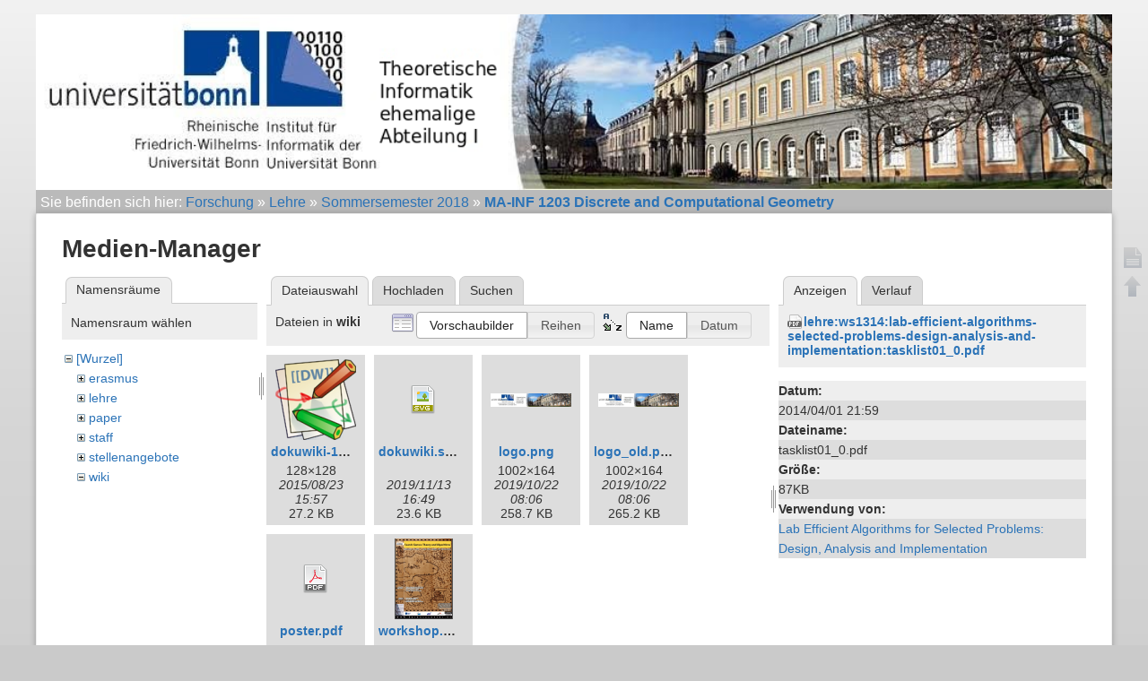

--- FILE ---
content_type: text/html; charset=utf-8
request_url: https://www.i1.cs.uni-bonn.de/doku.php?id=lehre:ss18:discrete-computational-geometry&ns=wiki&tab_files=files&do=media&tab_details=view&image=lehre%3Aws1314%3Alab-efficient-algorithms-selected-problems-design-analysis-and-implementation%3Atasklist01_0.pdf
body_size: 3898
content:
<!DOCTYPE html>
<html lang="de" dir="ltr" class="no-js">
<head>
    <meta charset="utf-8" />
    <title>MA-INF 1203 Discrete and Computational Geometry [Informatik-Abteilung 1]</title>
    <script>(function(H){H.className=H.className.replace(/\bno-js\b/,'js')})(document.documentElement)</script>
    <meta name="generator" content="DokuWiki"/>
<meta name="robots" content="noindex,nofollow"/>
<link rel="start" href="/"/>
<link rel="contents" href="/doku.php?id=lehre:ss18:discrete-computational-geometry&amp;do=index" title="Übersicht"/>
<link rel="manifest" href="/lib/exe/manifest.php"/>
<link rel="alternate" type="application/rss+xml" title="Letzte Änderungen" href="/feed.php"/>
<link rel="alternate" type="application/rss+xml" title="Aktueller Namensraum" href="/feed.php?mode=list&amp;ns=lehre:ss18"/>
<link rel="alternate" type="text/html" title="HTML Klartext" href="/doku.php?do=export_xhtml&amp;id=lehre:ss18:discrete-computational-geometry"/>
<link rel="stylesheet" href="/lib/exe/css.php?t=abt1&amp;tseed=d28add6bd63b357b3f596a101b5b6ef1"/>
<!--[if gte IE 9]><!-->
<script >/*<![CDATA[*/var NS='lehre:ss18';var JSINFO = {"tmplft_template":"abt1","tmplftacl":1,"tmplft_aclgen":1,"tmplft_sitetools":"","tmplft_pagetools":"\\w+","tmplft_ptools_xcl":"dokuwiki__top,login","tmplft_mobile":"edit|revisions|backlink|subscribe|revert|","tmplft_actions":"edit,revisions,backlink,subscribe,revert,,diff","tmplft_profile":"","tmplft_search":"","id":"lehre:ss18:discrete-computational-geometry","namespace":"lehre:ss18","ACT":"media","useHeadingNavigation":1,"useHeadingContent":1};
/*!]]>*/</script>
<script charset="utf-8" src="/lib/exe/jquery.php?tseed=34a552433bc33cc9c3bc32527289a0b2" defer="defer"></script>
<script charset="utf-8" src="/lib/exe/js.php?t=abt1&amp;tseed=d28add6bd63b357b3f596a101b5b6ef1" defer="defer"></script>
<!--<![endif]-->
    <meta name="viewport" content="width=device-width,initial-scale=1" />
    <link rel="shortcut icon" href="/lib/tpl/abt1/images/favicon.ico" />
<link rel="apple-touch-icon" href="/lib/tpl/abt1/images/apple-touch-icon.png" />
    	<link href='http://fonts.googleapis.com/css?family=Droid+Sans' rel='stylesheet' type='text/css'>
<body>
    <!--[if lte IE 7 ]><div id="IE7"><![endif]--><!--[if IE 8 ]><div id="IE8"><![endif]-->
    <div id="dokuwiki__site"><div id="dokuwiki__top"
        class="dokuwiki site mode_media  hasSidebar">

        
<!-- ********** HEADER ********** -->
<div id="dokuwiki__header">
	<div class="pad group">
    	    	    <h1><a href="/doku.php?id=Start"  accesskey="h" title="[H]"><img src="/lib/exe/fetch.php?media=wiki:logo.png" width="1002" height="164" alt="" /></a></h1>
        	    	</div>
    <!-- BREADCRUMBS -->
            <div class="breadcrumbs">
                            <div class="youarehere"><span class="bchead">Sie befinden sich hier: </span><span class="home"><bdi><a href="/doku.php?id=start" class="wikilink1" title="start" data-wiki-id="start">Forschung</a></bdi></span> » <bdi><a href="/doku.php?id=lehre:start" class="wikilink1" title="lehre:start" data-wiki-id="lehre:start">Lehre</a></bdi> » <bdi><a href="/doku.php?id=lehre:ss18:start" class="wikilink1" title="lehre:ss18:start" data-wiki-id="lehre:ss18:start">Sommersemester 2018</a></bdi> » <bdi><a href="/doku.php?id=lehre:ss18:discrete-computational-geometry" class="wikilink1" title="lehre:ss18:discrete-computational-geometry" data-wiki-id="lehre:ss18:discrete-computational-geometry">MA-INF 1203 Discrete and Computational Geometry</a></bdi></div>
                                </div>
    
    
    <hr class="a11y" />
    </div><!-- /header -->

        <div class="wrapper group">

            
            <!-- ********** CONTENT ********** -->
            <div id="dokuwiki__content"><div class="pad group">

                <div class="page group">
                                                            <!-- wikipage start -->
                    <div id="mediamanager__page">
<h1>Medien-Manager</h1>
<div class="panel namespaces">
<h2>Namensräume</h2>
<div class="panelHeader">Namensraum wählen</div>
<div class="panelContent" id="media__tree">

<ul class="idx">
<li class="media level0 open"><img src="/lib/images/minus.gif" alt="−" /><div class="li"><a href="/doku.php?id=lehre:ss18:discrete-computational-geometry&amp;ns=&amp;tab_files=files&amp;do=media&amp;tab_details=view&amp;image=lehre%3Aws1314%3Alab-efficient-algorithms-selected-problems-design-analysis-and-implementation%3Atasklist01_0.pdf" class="idx_dir">[Wurzel]</a></div>
<ul class="idx">
<li class="media level1 closed"><img src="/lib/images/plus.gif" alt="+" /><div class="li"><a href="/doku.php?id=lehre:ss18:discrete-computational-geometry&amp;ns=erasmus&amp;tab_files=files&amp;do=media&amp;tab_details=view&amp;image=lehre%3Aws1314%3Alab-efficient-algorithms-selected-problems-design-analysis-and-implementation%3Atasklist01_0.pdf" class="idx_dir">erasmus</a></div></li>
<li class="media level1 closed"><img src="/lib/images/plus.gif" alt="+" /><div class="li"><a href="/doku.php?id=lehre:ss18:discrete-computational-geometry&amp;ns=lehre&amp;tab_files=files&amp;do=media&amp;tab_details=view&amp;image=lehre%3Aws1314%3Alab-efficient-algorithms-selected-problems-design-analysis-and-implementation%3Atasklist01_0.pdf" class="idx_dir">lehre</a></div></li>
<li class="media level1 closed"><img src="/lib/images/plus.gif" alt="+" /><div class="li"><a href="/doku.php?id=lehre:ss18:discrete-computational-geometry&amp;ns=paper&amp;tab_files=files&amp;do=media&amp;tab_details=view&amp;image=lehre%3Aws1314%3Alab-efficient-algorithms-selected-problems-design-analysis-and-implementation%3Atasklist01_0.pdf" class="idx_dir">paper</a></div></li>
<li class="media level1 closed"><img src="/lib/images/plus.gif" alt="+" /><div class="li"><a href="/doku.php?id=lehre:ss18:discrete-computational-geometry&amp;ns=staff&amp;tab_files=files&amp;do=media&amp;tab_details=view&amp;image=lehre%3Aws1314%3Alab-efficient-algorithms-selected-problems-design-analysis-and-implementation%3Atasklist01_0.pdf" class="idx_dir">staff</a></div></li>
<li class="media level1 closed"><img src="/lib/images/plus.gif" alt="+" /><div class="li"><a href="/doku.php?id=lehre:ss18:discrete-computational-geometry&amp;ns=stellenangebote&amp;tab_files=files&amp;do=media&amp;tab_details=view&amp;image=lehre%3Aws1314%3Alab-efficient-algorithms-selected-problems-design-analysis-and-implementation%3Atasklist01_0.pdf" class="idx_dir">stellenangebote</a></div></li>
<li class="media level1 open"><img src="/lib/images/minus.gif" alt="−" /><div class="li"><a href="/doku.php?id=lehre:ss18:discrete-computational-geometry&amp;ns=wiki&amp;tab_files=files&amp;do=media&amp;tab_details=view&amp;image=lehre%3Aws1314%3Alab-efficient-algorithms-selected-problems-design-analysis-and-implementation%3Atasklist01_0.pdf" class="idx_dir">wiki</a></div></li>
</ul></li>
</ul>
</div>
</div>
<div class="panel filelist">
<h2 class="a11y">Dateiauswahl</h2>
<ul class="tabs">
<li><strong>Dateiauswahl</strong></li>
<li><a href="/doku.php?id=lehre:ss18:discrete-computational-geometry&amp;tab_files=upload&amp;do=media&amp;tab_details=view&amp;image=lehre%3Aws1314%3Alab-efficient-algorithms-selected-problems-design-analysis-and-implementation%3Atasklist01_0.pdf&amp;ns=wiki">Hochladen</a></li>
<li><a href="/doku.php?id=lehre:ss18:discrete-computational-geometry&amp;tab_files=search&amp;do=media&amp;tab_details=view&amp;image=lehre%3Aws1314%3Alab-efficient-algorithms-selected-problems-design-analysis-and-implementation%3Atasklist01_0.pdf&amp;ns=wiki">Suchen</a></li>
</ul>
<div class="panelHeader">
<h3>Dateien in <strong>wiki</strong></h3>
<form class="options" method="get" action="/doku.php?id=lehre:ss18:discrete-computational-geometry" accept-charset="utf-8"><div class="no">
<input type="hidden" name="do" value="media" /><input type="hidden" name="tab_files" value="files" /><input type="hidden" name="tab_details" value="view" /><input type="hidden" name="image" value="lehre:ws1314:lab-efficient-algorithms-selected-problems-design-analysis-and-implementation:tasklist01_0.pdf" /><input type="hidden" name="ns" value="wiki" /><ul>
<li class="listType"><label class="thumbs" for="listType__thumbs"><input type="radio" id="listType__thumbs" name="list_dwmedia" value="thumbs" checked="checked" /> <span>Vorschaubilder</span></label>
<label class="rows" for="listType__rows"><input type="radio" id="listType__rows" name="list_dwmedia" value="rows" /> <span>Reihen</span></label>
</li>
<li class="sortBy"><label class="name" for="sortBy__name"><input type="radio" id="sortBy__name" name="sort_dwmedia" value="name" checked="checked" /> <span>Name</span></label>
<label class="date" for="sortBy__date"><input type="radio" id="sortBy__date" name="sort_dwmedia" value="date" /> <span>Datum</span></label>
</li>
<li><button type="submit">Übernehmen</button>
</li>
</ul>
</div></form>
</div>
<div class="panelContent">
<ul class="thumbs"><li><dl title="wiki:dokuwiki-128.png">
<dt><a id="l_:wiki:dokuwiki-128.png" class="image thumb" href="/doku.php?id=lehre:ss18:discrete-computational-geometry&amp;image=wiki%3Adokuwiki-128.png&amp;ns=wiki&amp;tab_details=view&amp;do=media&amp;tab_files=files"><img src="/lib/exe/fetch.php?w=90&amp;h=90&amp;t=1440338246&amp;tok=78e6fe&amp;media=wiki:dokuwiki-128.png" alt="wiki:dokuwiki-128.png" /></a></dt>
<dd class="name"><a href="/doku.php?id=lehre:ss18:discrete-computational-geometry&amp;image=wiki%3Adokuwiki-128.png&amp;ns=wiki&amp;tab_details=view&amp;do=media&amp;tab_files=files" id="h_:wiki:dokuwiki-128.png">dokuwiki-128.png</a></dd>
<dd class="size">128&#215;128</dd>
<dd class="date">2015/08/23 15:57</dd>
<dd class="filesize">27.2 KB</dd>
</dl></li>
<li><dl title="wiki:dokuwiki.svg">
<dt><a id="d_:wiki:dokuwiki.svg" class="image" title="wiki:dokuwiki.svg" href="/doku.php?id=lehre:ss18:discrete-computational-geometry&amp;image=wiki%3Adokuwiki.svg&amp;ns=wiki&amp;tab_details=view&amp;do=media&amp;tab_files=files"><img src="/lib/images/fileicons/32x32/svg.png" alt="wiki:dokuwiki.svg" class="icon" /></a></dt>
<dd class="name"><a href="/doku.php?id=lehre:ss18:discrete-computational-geometry&amp;image=wiki%3Adokuwiki.svg&amp;ns=wiki&amp;tab_details=view&amp;do=media&amp;tab_files=files" id="h_:wiki:dokuwiki.svg">dokuwiki.svg</a></dd>
<dd class="size">&#160;</dd>
<dd class="date">2019/11/13 16:49</dd>
<dd class="filesize">23.6 KB</dd>
</dl></li>
<li><dl title="wiki:logo.png">
<dt><a id="l_:wiki:logo.png" class="image thumb" href="/doku.php?id=lehre:ss18:discrete-computational-geometry&amp;image=wiki%3Alogo.png&amp;ns=wiki&amp;tab_details=view&amp;do=media&amp;tab_files=files"><img src="/lib/exe/fetch.php?w=90&amp;h=14&amp;t=1571724418&amp;tok=e90be7&amp;media=wiki:logo.png" alt="wiki:logo.png" /></a></dt>
<dd class="name"><a href="/doku.php?id=lehre:ss18:discrete-computational-geometry&amp;image=wiki%3Alogo.png&amp;ns=wiki&amp;tab_details=view&amp;do=media&amp;tab_files=files" id="h_:wiki:logo.png">logo.png</a></dd>
<dd class="size">1002&#215;164</dd>
<dd class="date">2019/10/22 08:06</dd>
<dd class="filesize">258.7 KB</dd>
</dl></li>
<li><dl title="wiki:logo_old.png">
<dt><a id="l_:wiki:logo_old.png" class="image thumb" href="/doku.php?id=lehre:ss18:discrete-computational-geometry&amp;image=wiki%3Alogo_old.png&amp;ns=wiki&amp;tab_details=view&amp;do=media&amp;tab_files=files"><img src="/lib/exe/fetch.php?w=90&amp;h=14&amp;t=1571724418&amp;tok=87ffa8&amp;media=wiki:logo_old.png" alt="wiki:logo_old.png" /></a></dt>
<dd class="name"><a href="/doku.php?id=lehre:ss18:discrete-computational-geometry&amp;image=wiki%3Alogo_old.png&amp;ns=wiki&amp;tab_details=view&amp;do=media&amp;tab_files=files" id="h_:wiki:logo_old.png">logo_old.png</a></dd>
<dd class="size">1002&#215;164</dd>
<dd class="date">2019/10/22 08:06</dd>
<dd class="filesize">265.2 KB</dd>
</dl></li>
<li><dl title="wiki:poster.pdf">
<dt><a id="d_:wiki:poster.pdf" class="image" title="wiki:poster.pdf" href="/doku.php?id=lehre:ss18:discrete-computational-geometry&amp;image=wiki%3Aposter.pdf&amp;ns=wiki&amp;tab_details=view&amp;do=media&amp;tab_files=files"><img src="/lib/images/fileicons/32x32/pdf.png" alt="wiki:poster.pdf" class="icon" /></a></dt>
<dd class="name"><a href="/doku.php?id=lehre:ss18:discrete-computational-geometry&amp;image=wiki%3Aposter.pdf&amp;ns=wiki&amp;tab_details=view&amp;do=media&amp;tab_files=files" id="h_:wiki:poster.pdf">poster.pdf</a></dd>
<dd class="size">&#160;</dd>
<dd class="date">2016/04/23 11:39</dd>
<dd class="filesize">2.9 MB</dd>
</dl></li>
<li><dl title="wiki:workshop.png">
<dt><a id="l_:wiki:workshop.png" class="image thumb" href="/doku.php?id=lehre:ss18:discrete-computational-geometry&amp;image=wiki%3Aworkshop.png&amp;ns=wiki&amp;tab_details=view&amp;do=media&amp;tab_files=files"><img src="/lib/exe/fetch.php?w=65&amp;h=90&amp;t=1461404393&amp;tok=56a576&amp;media=wiki:workshop.png" alt="wiki:workshop.png" /></a></dt>
<dd class="name"><a href="/doku.php?id=lehre:ss18:discrete-computational-geometry&amp;image=wiki%3Aworkshop.png&amp;ns=wiki&amp;tab_details=view&amp;do=media&amp;tab_files=files" id="h_:wiki:workshop.png">workshop.png</a></dd>
<dd class="size">275&#215;379</dd>
<dd class="date">2016/04/23 11:39</dd>
<dd class="filesize">203.3 KB</dd>
</dl></li>
</ul>
</div>
</div>
<div class="panel file">
<h2 class="a11y">Datei</h2>
<ul class="tabs">
<li><strong>Anzeigen</strong></li>
<li><a href="/doku.php?id=lehre:ss18:discrete-computational-geometry&amp;tab_details=history&amp;do=media&amp;tab_files=files&amp;image=lehre%3Aws1314%3Alab-efficient-algorithms-selected-problems-design-analysis-and-implementation%3Atasklist01_0.pdf&amp;ns=wiki">Verlauf</a></li>
</ul>
<div class="panelHeader"><h3><strong><a href="/lib/exe/fetch.php?media=lehre:ws1314:lab-efficient-algorithms-selected-problems-design-analysis-and-implementation:tasklist01_0.pdf" class="select mediafile mf_pdf" title="Originaldatei öffnen">lehre:ws1314:lab-efficient-algorithms-selected-problems-design-analysis-and-implementation:tasklist01_0.pdf</a></strong></h3></div>
<div class="panelContent">
<ul class="actions">
</ul>
<dl>
<dt>Datum:</dt><dd>2014/04/01 21:59</dd>
<dt>Dateiname:</dt><dd>tasklist01_0.pdf</dd>
<dt>Größe:</dt><dd>87KB</dd>
</dl>
<dl>
<dt>Verwendung von:</dt><dd><a href="/doku.php?id=lehre:ws1314:lab-efficient-algorithms-selected-problems-design-analysis-and-implementation" class="wikilink1" title="lehre:ws1314:lab-efficient-algorithms-selected-problems-design-analysis-and-implementation" data-wiki-id="lehre:ws1314:lab-efficient-algorithms-selected-problems-design-analysis-and-implementation">Lab Efficient Algorithms for Selected Problems: Design, Analysis and Implementation</a></dd></dl>
</div>
</div>
</div>

                    <!-- wikipage stop -->
                                    </div>

                <div class="docInfo"><bdi>lehre/ss18/discrete-computational-geometry.txt</bdi> · Zuletzt geändert: 2019/05/14 08:27 von <bdi>langetepe</bdi></div>

                            </div></div><!-- /content -->

            <hr class="a11y" />

            <!-- PAGE ACTIONS -->
            <div id="dokuwiki__pagetools">
                <h3 class="a11y">Seiten-Werkzeuge</h3>
                <div class="tools">
                    <ul>
                        <li><a href="/doku.php?id=lehre:ss18:discrete-computational-geometry&amp;do="  class="action show" accesskey="v" rel="nofollow" title="Seite anzeigen [V]"><span>Seite anzeigen</span></a></li><li><a href="/doku.php?id=lehre:ss18:discrete-computational-geometry&amp;do=backlink"  class="action backlink" rel="nofollow" title="Links hierher"><span>Links hierher</span></a></li><li><a href="#dokuwiki__top"  class="action top" accesskey="t" rel="nofollow" title="Nach oben [T]"><span>Nach oben</span></a></li><li><a href="/doku.php?id=lehre:ss18:discrete-computational-geometry&amp;do=media&amp;ns=lehre%3Ass18"  class="action media" rel="nofollow" title="Medien-Manager"><span>Medien-Manager</span></a></li><li><a href="/doku.php?id=lehre:ss18:discrete-computational-geometry&amp;do=index"  class="action index" accesskey="x" rel="nofollow" title="Übersicht [X]"><span>Übersicht</span></a></li>                    </ul>
                </div>
            </div>
        </div><!-- /wrapper -->

        
<!-- ********** FOOTER ********** -->

	<div class="unilinks">
			<a href="http://www.uni-bonn.de/">Universität Bonn</a> /
			<a href="http://www.informatik.uni-bonn.de/">Informatik</a> (Abt.
			<a href="http://www.i1.informatik.uni-bonn.de/">1</a>,
			<a href="http://cg.cs.uni-bonn.de/de/">2</a>,
			<a href="https://www.iai.uni-bonn.de/">3</a>,
			<a href="https://net.cs.uni-bonn.de/start-page/">4</a>,
			<a href="http://tcs.cs.uni-bonn.de/">5</a>,
			<a href="http://vi.cs.uni-bonn.de/de">6</a>)
	</div>
              <div id="dokuwiki__usertools">
                <h3 class="a11y">Benutzer-Werkzeuge</h3>
                <ul>
                    <li><a href="/doku.php?id=lehre:ss18:discrete-computational-geometry&amp;do=admin"  class="action admin" rel="nofollow" title="Admin">Admin</a></li><li><a href="/doku.php?id=lehre:ss18:discrete-computational-geometry&amp;do=login&amp;sectok="  class="action login" rel="nofollow" title="Anmelden">Anmelden</a></li>                </ul>
            </div>
        </div><!-- /footer -->

    </div></div><!-- /site -->

    <div class="no"><img src="/lib/exe/taskrunner.php?id=lehre%3Ass18%3Adiscrete-computational-geometry&amp;1764662581" width="2" height="1" alt="" /></div>
    <div id="screen__mode" class="no"></div>    <!--[if ( lte IE 7 | IE 8 ) ]></div><![endif]-->
</body>
</html>
